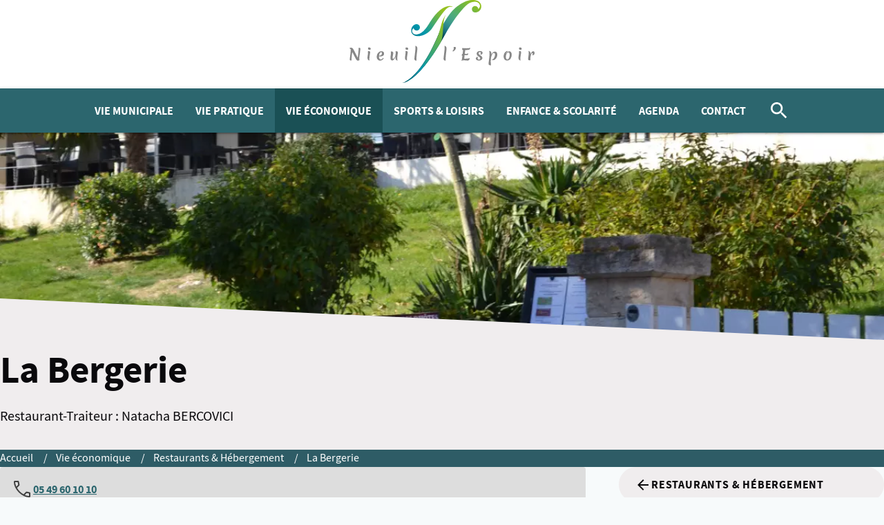

--- FILE ---
content_type: text/html; charset=UTF-8
request_url: https://nieuil-espoir.com/vie-economique/restaurants-hebergement/la-bergerie
body_size: 6358
content:


<!doctype html>
<html lang="fr">
<head>
  <meta charset="UTF-8">
  <meta name="viewport" content="width=device-width, initial-scale=1">
  <title>La Bergerie | Mairie de Nieuil l'Espoir</title>
  <link rel="icon" href="/favicon.svg" type="image/svg+xml">
  <link href="https://nieuil-espoir.com/assets/css/app.css" rel="stylesheet">
  <meta name="description" content="">
  <script defer src="https://nieuil-espoir.com/assets/js/common.js" type="module"></script>    <script defer src="https://analytics.kaliel.fr/script.js" data-website-id="c9eaf88a-f87b-4e5a-bb13-a8d9c52a5d3d"></script>
  
<meta property="og:title" content="La Bergerie"/>
<meta property="og:site_name" content="Mairie de Nieuil l'Espoir">
<meta property="og:url" content="https://nieuil-espoir.com/vie-economique/restaurants-hebergement/la-bergerie">
<meta name="twitter:card" content="summary_large_image">
<meta property="og:language" content="fr">
<meta property="og:description" content=""/>
<meta property="og:image" content="https://nieuil-espoir.com/media/pages/vie-economique/restaurants-hebergement/la-bergerie/d376c44e8c-1664961643/la-bergerie.jpg"/>

</head>

<body>
<header>
  <button id="menu" aria-label="Ouvrir le menu">
    <svg class="icon">
  <use xlink:href="/assets/img/sprite.svg#menu"></use>
</svg>
  </button>
  <a href="https://nieuil-espoir.com" class="logo-link" aria-label="logo">
    <svg xmlns="http://www.w3.org/2000/svg" xmlns:xlink="http://www.w3.org/1999/xlink" viewBox="0 0 283.5 126.7">
	<style type="text/css">
		.st0 {
			fill: url(#SVGID_1_);
		}

		.st1 {
			fill: url(#SVGID_00000010993456304985534760000011328242621636407452_);
		}

		.st2 {
			fill: url(#SVGID_00000090978258064822071060000002872137940270292648_);
		}

		.st3 {
			fill: url(#SVGID_00000060727180424117282280000015761295787730174118_);
		}

		.st4 {
			fill: #878787;
		}
	</style>
	<g>

		<linearGradient id="SVGID_1_" gradientUnits="userSpaceOnUse" x1="140.678" y1="-284.0378" x2="94.3355"
			y2="-329.8351" gradientTransform="matrix(1 0 0 -1 0 -270.7221)">
			<stop offset="0" style="stop-color:#95C11F" />
			<stop offset="0.7" style="stop-color:#0095AD" />
			<stop offset="0.993" style="stop-color:#007384" />
		</linearGradient>
		<path class="st0" d="M126.4,43.5c23-34.8,24.4-33.3,31.9-33.3c0,0-15.1-8.2-35.2,24.1c-3.5,5.7-10,16.9-19.4,18.3
		c-7.7,1.2-9.9-5.8-5.5-9.7c0.5,2.2,2.4,3.8,4.8,3.8c2.7,0,4.9-2.2,4.9-4.9s-2.2-4.8-4.9-4.9c-6-0.1-10,7.5-7.9,12.7
		C99.3,60.1,118.9,54.8,126.4,43.5z" />

		<linearGradient id="SVGID_00000178180347751280844710000011340551840104192958_" gradientUnits="userSpaceOnUse"
			x1="189.9669" y1="-271.0779" x2="136.8092" y2="-344.4081" gradientTransform="matrix(1 0 0 -1 0 -270.7221)">
			<stop offset="0" style="stop-color:#95C11F" />
			<stop offset="0.7" style="stop-color:#0095AD" />
			<stop offset="0.993" style="stop-color:#007384" />
		</linearGradient>
		<path style="fill:url(#SVGID_00000178180347751280844710000011340551840104192958_);" d="M201.6,7.5c-2.2-8.7-15.4-9.5-25.8-4.4
		c-10.6,5.2-24.1,13.8-39.4,49.3c-28.9,68.9-54.9,74.2-54.9,74.2s23.9,0.1,64.2-72.6c12.1-21.9,23.8-37,32.7-45.4
		c4.5-3.9,8.4-6.2,14-6c7,0.2,10,7.2,5,11.2c-0.2-2.5-2.3-4.5-4.9-4.5c-2.7,0-4.9,2.2-4.9,4.9c0,2.7,2.2,4.8,4.9,4.9
		C196.4,19.3,203.5,15,201.6,7.5z" />

		<linearGradient id="SVGID_00000122696892109110087020000016567899586609221051_" gradientUnits="userSpaceOnUse"
			x1="172.8246" y1="-281.574" x2="144.4738" y2="-335.0042" gradientTransform="matrix(1 0 0 -1 0 -270.7221)">
			<stop offset="0.1034" style="stop-color:#FFFFFF;stop-opacity:0" />
			<stop offset="0.1179" style="stop-color:#FBFBFB;stop-opacity:9.405345e-03" />
			<stop offset="0.3357" style="stop-color:#B9B9B9;stop-opacity:0.1509" />
			<stop offset="0.5277" style="stop-color:#7F7F7E;stop-opacity:0.2755" />
			<stop offset="0.6866" style="stop-color:#4F4E4D;stop-opacity:0.3786" />
			<stop offset="0.8065" style="stop-color:#252524;stop-opacity:0.4565" />
			<stop offset="0.8735" style="stop-color:#000000;stop-opacity:0.5" />
		</linearGradient>
		<path style="fill:url(#SVGID_00000122696892109110087020000016567899586609221051_);" d="M201.6,7.5c-2.2-8.7-15.4-9.5-25.8-4.4
		c-10.6,5.2-24.1,13.8-39.4,49.3c-28.9,68.9-54.9,74.2-54.9,74.2s23.9,0.1,64.2-72.6c12.1-21.9,23.8-37,32.7-45.4
		c4.5-3.9,8.4-6.4,14.1-6.2c7,0.2,10,7.5,4.9,11.4c-0.2-2.5-2.3-4.5-4.9-4.5c-2.7,0-4.9,2.2-4.9,4.9c0,2.7,2.2,4.8,4.9,4.9
		C196.4,19.3,203.5,15,201.6,7.5z" />

		<linearGradient id="SVGID_00000047750220456380991390000012781849084096584337_" gradientUnits="userSpaceOnUse"
			x1="146.952" y1="-309.2618" x2="88.3423" y2="-401.4017" gradientTransform="matrix(1 0 0 -1 0 -270.7221)">
			<stop offset="0" style="stop-color:#95C11F" />
			<stop offset="0.7" style="stop-color:#0095AD" />
			<stop offset="0.993" style="stop-color:#007384" />
		</linearGradient>
		<path style="fill:url(#SVGID_00000047750220456380991390000012781849084096584337_);" d="M146.8,24.4c0.6-1.2,1.1-2.2,1.5-2.8
		c-7.3,9.7-7.1,16-11.8,30.9c-28.9,68.9-54.9,74.2-54.9,74.2s21.6,0.1,58.3-62.2C145,55.4,141.8,33.8,146.8,24.4z" />
	</g>
	<g>
		<path class="st4"
			d="M3.9,82.5c-0.2,1.5-0.4,2.9-0.5,4.2c-0.1,1.2-0.2,2.3-0.2,3.2c0,0.9,0,1.7,0.1,2.6c-1.1,0-1.9-0.1-2.3-0.4
		c-0.4-0.3-0.6-0.6-0.6-1.1c0-0.1,0.3-2.3,0.8-6.5s0.8-7.1,0.8-8.8l-0.2-0.3c-0.4-0.6-0.9-1.1-1.6-1.5C0.1,73.7,0,73.6,0,73.6
		c0.8-0.5,1.5-0.7,2.2-0.7c1.4,0,2.5,0.5,3.1,1.4C6,75.2,7.2,77.5,9,81.1c0.2,0.4,0.5,1,0.9,1.8s0.7,1.5,1,2
		c0.6,1.2,1.2,2.3,1.8,3.4c0-0.6,0.3-2.6,0.7-5.8c0.4-3.2,0.6-5.8,0.6-7.6c0-0.5,0-1.2-0.1-1.9c1.1,0,1.9,0.1,2.3,0.4
		c0.4,0.3,0.6,0.6,0.6,1.1c0,0.2-0.3,2.4-0.8,6.7C15.3,85.4,15,88.4,15,90c0,0.6,0,1,0,1.3c0.1,0.1,0.3,0.2,0.6,0.4
		c-1,0.6-1.9,1-2.8,1c-0.8,0-1.6-0.5-2.2-1.4c-0.3-0.4-1.3-2.2-2.9-5.3c-1.6-3.2-2.8-5.3-3.5-6.6C4.3,79.9,4.1,80.9,3.9,82.5z" />
		<path class="st4" d="M27.6,88.3c0-0.7,0.1-1.9,0.4-3.7c0.3-1.8,0.4-3.1,0.4-4.1c0-1,0-1.7-0.1-2.3c0.3,0,0.7-0.1,1-0.1
		c0.9,0,1.6,0.2,1.9,0.5c0.4,0.3,0.5,0.8,0.5,1.6c0,0.2-0.2,1.5-0.6,3.8s-0.6,4.2-0.6,5.7s0.1,2.4,0.3,2.9c-1.2-0.3-2.1-0.8-2.5-1.5
		C27.8,90.5,27.6,89.5,27.6,88.3z M30.9,76.1c-1.7,0-2.5-0.6-2.5-1.7c0-0.4,0.1-1,0.4-1.7c0.5-0.1,0.8-0.1,1.2-0.1
		c1.7,0,2.5,0.6,2.5,1.7c0,0.4-0.1,1-0.4,1.7C31.6,76.1,31.2,76.1,30.9,76.1z" />
		<path class="st4" d="M47.5,86.3c-0.8,0-1.5-0.1-2.3-0.3c0,0.2,0,0.4,0,0.8c0,1.3,0.2,2.3,0.8,3c0.5,0.7,1.1,1,1.8,1s1.3-0.2,2-0.6
		c0.6-0.4,1.2-1,1.6-1.7c0.6,0.1,0.9,0.4,0.9,0.9c-1.4,2.2-3.2,3.2-5.5,3.2c-1.3,0-2.5-0.5-3.5-1.6s-1.5-2.5-1.5-4.3
		c0-1.4,0.3-2.7,0.8-3.9s1.4-2.3,2.5-3.2c1.2-0.9,2.4-1.3,3.8-1.3c1.4,0,2.4,0.3,3.1,1c0.7,0.6,1,1.5,1,2.5c0,1.5-0.5,2.6-1.6,3.4
		C50.3,85.9,49,86.3,47.5,86.3z M48.5,79.8c-0.8,0-1.5,0.5-2.1,1.5c-0.6,1-0.9,2.2-1.1,3.7h0.4c1.4,0,2.4-0.4,3.1-1.1
		c0.7-0.7,1-1.6,1-2.6c0-0.4-0.1-0.8-0.3-1.1C49.2,80,48.9,79.8,48.5,79.8z" />
		<path class="st4" d="M71.6,78.3c0.8,0,1.5,0.2,1.9,0.5s0.7,0.9,0.7,1.7c0,0.3-0.2,1.4-0.5,3.4c-0.3,2-0.5,3.7-0.5,5.1
		s0.2,2.7,0.5,3.8c-1.2-0.4-2-0.9-2.5-1.6c-0.5-0.7-0.7-1.6-0.7-2.6c0-0.4,0.1-1.3,0.3-2.7c-0.5,1.8-1.3,3.4-2.3,4.6
		c-1,1.2-2,1.9-2.9,1.9c-1.8,0-2.8-1.3-2.8-4c0-0.9,0.1-2.1,0.4-3.7c0.3-1.6,0.4-2.8,0.4-3.6s-0.1-1.6-0.3-2.5
		c1.3,0,2.3,0.2,2.9,0.5s0.9,1,0.9,2.1c0,0.6-0.2,1.6-0.5,3.2c-0.3,1.6-0.5,2.8-0.5,3.7c0,1.2,0.3,1.8,1,1.8c0.3,0,0.7-0.2,1.1-0.7
		s0.8-1,1.2-1.8c0.4-0.7,0.7-1.6,1-2.7s0.4-2.2,0.4-3.3s-0.1-2.1-0.1-2.9C71.1,78.3,71.4,78.3,71.6,78.3z" />
		<path class="st4" d="M85.1,88.3c0-0.7,0.1-1.9,0.4-3.7c0.3-1.8,0.4-3.1,0.4-4.1c0-1-0.1-1.7-0.1-2.3c0.3,0,0.7-0.1,1-0.1
		c0.9,0,1.6,0.2,1.9,0.5s0.5,0.8,0.5,1.6c0,0.2-0.2,1.5-0.6,3.8S88,88.2,88,89.7s0.1,2.4,0.3,2.9c-1.2-0.3-2.1-0.8-2.5-1.5
		C85.3,90.5,85.1,89.5,85.1,88.3z M88.3,76.1c-1.7,0-2.5-0.6-2.5-1.7c0-0.4,0.1-1,0.4-1.7c0.4-0.1,0.8-0.1,1.2-0.1
		c1.7,0,2.5,0.6,2.5,1.7c0,0.4-0.1,1-0.4,1.7C89.1,76.1,88.7,76.1,88.3,76.1z" />
		<path class="st4" d="M99.6,90.7c-0.1-0.3-0.1-0.8-0.1-1.4c0-0.6,0.3-3.1,0.8-7.4c0.5-4.3,0.8-7.2,0.8-8.9c0-1.6-0.1-2.7-0.3-3.1
		c1.2,0.3,2,0.8,2.5,1.5s0.7,1.6,0.7,2.8c0,0.7-0.2,3-0.7,6.9s-0.7,7-0.7,9.4c0,0.5,0,1.2,0.1,2.2c-1.5-0.1-2.4-0.4-2.7-1
		C99.8,91.3,99.6,91,99.6,90.7z" />
		<path class="st4" d="M144.3,90.7c0-0.3-0.1-0.8-0.1-1.4c0-0.6,0.3-3.1,0.8-7.4c0.5-4.3,0.8-7.2,0.8-8.9c0-1.6-0.1-2.7-0.3-3.1
		c1.2,0.3,2,0.8,2.5,1.5c0.4,0.7,0.7,1.6,0.7,2.8c0,0.7-0.2,3-0.7,6.9s-0.7,7-0.7,9.4c0,0.5,0,1.2,0.1,2.2c-1.5-0.1-2.4-0.4-2.7-1
		C144.5,91.3,144.4,91,144.3,90.7z" />
		<path class="st4" d="M161.2,71.7c1.2,0,1.8,0.5,1.8,1.5c0,1-0.4,2-1.1,3c-0.8,0.9-1.9,1.8-3.3,2.6l-0.7-1.1
		c1.3-1.1,1.9-2.4,1.9-3.9c0-0.5-0.1-1.1-0.4-1.8C160.1,71.8,160.7,71.7,161.2,71.7z" />
		<path class="st4" d="M180.2,84.2l-2.3,0c-0.7,0-1.2,0-1.6,0c-0.2,2.1-0.4,4-0.4,5.5c3.8,0,6.6-0.3,8.4-0.9
		c-0.1,1.2-0.5,2.1-1.1,2.8c-0.6,0.7-1.3,1-2.2,1c-0.3,0-1-0.1-2.1-0.2c-1.2-0.1-2.4-0.2-3.7-0.2c-1.3,0-2.6,0.1-3.9,0.4
		c0.2-0.8,0.6-1.4,1.1-1.8v-0.1c0-0.9,0.2-2.8,0.7-5.9c-0.4,0.1-0.8,0.3-1,0.4c0-0.3-0.1-0.6-0.1-0.8c0-1.1,0.5-1.8,1.4-2.1
		c0.3-2.1,0.5-4,0.6-5.7c-0.6,0-1-0.2-1.1-0.4c-0.2-0.2-0.2-0.7-0.2-1.4c0-0.7,0.1-1.2,0.2-1.4c1.8,0.2,3.8,0.4,6,0.4
		c2.2,0,4.3-0.2,6.3-0.6c-0.2,1.7-1.2,2.7-3.1,3c-1.1,0.2-2.7,0.3-4.8,0.4c0,0.2-0.2,2-0.7,5.6c1,0,1.6,0.1,2,0.1
		c1.5,0,2.6-0.3,3.2-0.8c0,0.3,0.1,0.6,0.1,0.7C181.8,83.4,181.2,84.2,180.2,84.2z" />
		<path class="st4" d="M199.5,79.7c-0.5,0-0.9,0.2-1.2,0.4c-0.4,0.3-0.5,0.7-0.5,1.3c0,0.6,0.2,1.1,0.6,1.5s0.8,0.9,1.4,1.3
		c0.6,0.4,1.1,0.7,1.6,1.1c0.6,0.4,1,0.8,1.5,1.4c0.4,0.6,0.6,1.2,0.7,1.8c0,1.2-0.5,2.1-1.5,2.9c-1,0.8-2.2,1.2-3.7,1.2
		c-1.5,0-2.6-0.3-3.5-0.9c-0.8-0.6-1.3-1.3-1.3-2.1c0-0.8,0.2-1.4,0.7-1.9c0.5-0.5,1.1-0.7,1.8-0.7c0.4,0,0.7,0.1,1,0.2
		c-0.5,0.6-0.8,1.1-0.8,1.7s0.2,1.1,0.5,1.5s0.8,0.6,1.4,0.6c0.6,0,1.1-0.2,1.5-0.4c0.4-0.3,0.6-0.7,0.6-1.2s-0.1-0.9-0.4-1.3
		c-0.3-0.4-0.6-0.7-1-1s-0.9-0.6-1.3-0.9c-0.5-0.3-0.9-0.7-1.3-1.1s-0.8-0.8-1-1.4c-0.3-0.6-0.4-1.2-0.4-1.8c0-1.1,0.5-2.1,1.4-2.8
		s2.1-1.1,3.5-1.1s2.4,0.3,3.1,0.8c0.6,0.6,1,1.2,1,1.9s-0.2,1.3-0.7,1.9c-0.5,0.5-1.1,0.8-1.8,0.8c-0.4,0-0.8-0.1-1.2-0.2
		c0.4-0.3,0.6-0.7,0.8-1.1c0.2-0.4,0.3-0.8,0.3-1.2s-0.2-0.7-0.5-1C200.3,79.9,199.9,79.7,199.5,79.7z" />
		<path class="st4" d="M219.9,80c1-0.8,2-1.2,3-1.2c1,0,1.8,0.4,2.5,1.2s1,1.9,1,3.4c0,2.4-0.7,4.4-2,6.1c-1.3,1.7-2.9,2.5-4.7,2.5
		c-0.7,0-1.3-0.1-2-0.4c1.6-0.4,2.8-1.4,3.8-3.1s1.4-3.3,1.4-5c0-0.8-0.1-1.4-0.4-1.9c-0.3-0.5-0.7-0.7-1.2-0.7
		c-1,0-1.9,0.6-2.6,1.8s-1.3,2.8-1.7,4.9c-0.4,2.1-0.6,4.2-0.6,6.5s0.2,4.2,0.5,5.8c-1.3-0.1-2.3-0.3-2.9-0.6s-0.9-1.1-0.9-2.1
		c0-0.4,0.2-2.4,0.7-6.1c0.5-3.7,0.7-6.5,0.7-8.5c0-2-0.1-3.7-0.4-5c1.3,0.3,2.2,0.9,2.7,1.8c0.5,0.9,0.7,2.1,0.7,3.8
		C218,81.9,218.9,80.8,219.9,80z" />
		<path class="st4" d="M245,78.4c1,0,1.8,0.5,2.5,1.4s1,2.2,1,3.8c0,1.8-0.4,3.4-1.1,4.9c-0.8,1.7-1.9,2.8-3.4,3.5
		c-0.8,0.4-1.8,0.5-2.7,0.5c-1.4,0-2.6-0.5-3.6-1.6c-1-1.1-1.5-2.6-1.5-4.7s0.5-3.8,1.5-5.4s2.3-2.5,4-2.9c0.2,0,0.3,0.1,0.5,0.2
		c0.1,0.1,0.2,0.2,0.2,0.3c-1.6,1.1-2.6,2.7-2.9,4.7c0.3-0.9,0.8-1.7,1.2-2.3c0.5-0.7,1-1.2,1.5-1.5C243,78.7,244,78.4,245,78.4z
		 M243.5,80.1c-1,0-2,0.7-2.8,2.1c-0.8,1.4-1.2,2.8-1.2,4.2c0,2.9,0.8,4.4,2.3,4.4c1.1,0,2-0.7,2.6-2.1c0.7-1.4,1-3,1-4.7
		C245.4,81.4,244.7,80.1,243.5,80.1z" />
		<path class="st4" d="M258.9,88.3c0-0.7,0.1-1.9,0.4-3.7c0.3-1.8,0.4-3.1,0.4-4.1c0-1,0-1.7-0.1-2.3c0.4,0,0.7-0.1,1-0.1
		c0.9,0,1.6,0.2,1.9,0.5s0.5,0.8,0.5,1.6c0,0.2-0.2,1.5-0.6,3.8c-0.4,2.3-0.6,4.2-0.6,5.7s0.1,2.4,0.3,2.9c-1.2-0.3-2.1-0.8-2.5-1.5
		C259.2,90.5,258.9,89.5,258.9,88.3z M262.2,76.1c-1.6,0-2.5-0.6-2.5-1.7c0-0.4,0.1-1,0.4-1.7c0.5-0.1,0.8-0.1,1.2-0.1
		c1.6,0,2.5,0.6,2.5,1.7c0,0.4-0.1,1-0.4,1.7C262.9,76.1,262.5,76.1,262.2,76.1z" />
		<path class="st4" d="M279.1,79.8c0.8-1,1.6-1.5,2.3-1.5s1.2,0.3,1.6,0.8c0.4,0.5,0.5,1.2,0.5,2c0,0.8-0.2,1.6-0.7,2.3
		c-0.5,0.7-1.2,1-2,1c-0.2,0-0.5-0.1-0.8-0.2c0.5-0.6,0.8-1.4,0.8-2.3c0-0.5-0.2-0.8-0.6-0.8c-0.3,0-0.6,0.2-1,0.6
		c-0.4,0.4-0.7,1-1,1.8s-0.6,1.7-0.8,2.9s-0.3,2.4-0.3,3.7c0,0.2,0,0.8,0.1,2c-0.5,0-0.8,0.1-1,0.1c-0.9,0-1.6-0.2-2-0.5
		s-0.6-0.8-0.6-1.6c0-0.3,0.2-1.6,0.5-3.7s0.5-3.9,0.5-5.1s-0.1-2.4-0.4-3.5c1.2,0.4,2,0.9,2.5,1.6c0.5,0.7,0.7,1.5,0.7,2.4
		c0,0.9-0.1,1.8-0.2,2.6C277.6,82.3,278.3,80.8,279.1,79.8z" />
	</g>
</svg>  </a>
  <button class="openSearch" class="openSearch" aria-label="Rechercher">
    <svg class="icon"><use xlink:href="/assets/img/sprite.svg#search"></use></svg>  </button>
</header>
<nav id="nav">
  <a href="https://nieuil-espoir.com" class="nav-logo" aria-label="Logo de Nieuil l'Espoir">
    <svg xmlns="http://www.w3.org/2000/svg" xmlns:xlink="http://www.w3.org/1999/xlink" viewBox="0 0 283.5 126.7">
	<style type="text/css">
		.st0 {
			fill: url(#SVGID_1_);
		}

		.st1 {
			fill: url(#SVGID_00000010993456304985534760000011328242621636407452_);
		}

		.st2 {
			fill: url(#SVGID_00000090978258064822071060000002872137940270292648_);
		}

		.st3 {
			fill: url(#SVGID_00000060727180424117282280000015761295787730174118_);
		}

		.st4 {
			fill: #878787;
		}
	</style>
	<g>

		<linearGradient id="SVGID_1_" gradientUnits="userSpaceOnUse" x1="140.678" y1="-284.0378" x2="94.3355"
			y2="-329.8351" gradientTransform="matrix(1 0 0 -1 0 -270.7221)">
			<stop offset="0" style="stop-color:#95C11F" />
			<stop offset="0.7" style="stop-color:#0095AD" />
			<stop offset="0.993" style="stop-color:#007384" />
		</linearGradient>
		<path class="st0" d="M126.4,43.5c23-34.8,24.4-33.3,31.9-33.3c0,0-15.1-8.2-35.2,24.1c-3.5,5.7-10,16.9-19.4,18.3
		c-7.7,1.2-9.9-5.8-5.5-9.7c0.5,2.2,2.4,3.8,4.8,3.8c2.7,0,4.9-2.2,4.9-4.9s-2.2-4.8-4.9-4.9c-6-0.1-10,7.5-7.9,12.7
		C99.3,60.1,118.9,54.8,126.4,43.5z" />

		<linearGradient id="SVGID_00000178180347751280844710000011340551840104192958_" gradientUnits="userSpaceOnUse"
			x1="189.9669" y1="-271.0779" x2="136.8092" y2="-344.4081" gradientTransform="matrix(1 0 0 -1 0 -270.7221)">
			<stop offset="0" style="stop-color:#95C11F" />
			<stop offset="0.7" style="stop-color:#0095AD" />
			<stop offset="0.993" style="stop-color:#007384" />
		</linearGradient>
		<path style="fill:url(#SVGID_00000178180347751280844710000011340551840104192958_);" d="M201.6,7.5c-2.2-8.7-15.4-9.5-25.8-4.4
		c-10.6,5.2-24.1,13.8-39.4,49.3c-28.9,68.9-54.9,74.2-54.9,74.2s23.9,0.1,64.2-72.6c12.1-21.9,23.8-37,32.7-45.4
		c4.5-3.9,8.4-6.2,14-6c7,0.2,10,7.2,5,11.2c-0.2-2.5-2.3-4.5-4.9-4.5c-2.7,0-4.9,2.2-4.9,4.9c0,2.7,2.2,4.8,4.9,4.9
		C196.4,19.3,203.5,15,201.6,7.5z" />

		<linearGradient id="SVGID_00000122696892109110087020000016567899586609221051_" gradientUnits="userSpaceOnUse"
			x1="172.8246" y1="-281.574" x2="144.4738" y2="-335.0042" gradientTransform="matrix(1 0 0 -1 0 -270.7221)">
			<stop offset="0.1034" style="stop-color:#FFFFFF;stop-opacity:0" />
			<stop offset="0.1179" style="stop-color:#FBFBFB;stop-opacity:9.405345e-03" />
			<stop offset="0.3357" style="stop-color:#B9B9B9;stop-opacity:0.1509" />
			<stop offset="0.5277" style="stop-color:#7F7F7E;stop-opacity:0.2755" />
			<stop offset="0.6866" style="stop-color:#4F4E4D;stop-opacity:0.3786" />
			<stop offset="0.8065" style="stop-color:#252524;stop-opacity:0.4565" />
			<stop offset="0.8735" style="stop-color:#000000;stop-opacity:0.5" />
		</linearGradient>
		<path style="fill:url(#SVGID_00000122696892109110087020000016567899586609221051_);" d="M201.6,7.5c-2.2-8.7-15.4-9.5-25.8-4.4
		c-10.6,5.2-24.1,13.8-39.4,49.3c-28.9,68.9-54.9,74.2-54.9,74.2s23.9,0.1,64.2-72.6c12.1-21.9,23.8-37,32.7-45.4
		c4.5-3.9,8.4-6.4,14.1-6.2c7,0.2,10,7.5,4.9,11.4c-0.2-2.5-2.3-4.5-4.9-4.5c-2.7,0-4.9,2.2-4.9,4.9c0,2.7,2.2,4.8,4.9,4.9
		C196.4,19.3,203.5,15,201.6,7.5z" />

		<linearGradient id="SVGID_00000047750220456380991390000012781849084096584337_" gradientUnits="userSpaceOnUse"
			x1="146.952" y1="-309.2618" x2="88.3423" y2="-401.4017" gradientTransform="matrix(1 0 0 -1 0 -270.7221)">
			<stop offset="0" style="stop-color:#95C11F" />
			<stop offset="0.7" style="stop-color:#0095AD" />
			<stop offset="0.993" style="stop-color:#007384" />
		</linearGradient>
		<path style="fill:url(#SVGID_00000047750220456380991390000012781849084096584337_);" d="M146.8,24.4c0.6-1.2,1.1-2.2,1.5-2.8
		c-7.3,9.7-7.1,16-11.8,30.9c-28.9,68.9-54.9,74.2-54.9,74.2s21.6,0.1,58.3-62.2C145,55.4,141.8,33.8,146.8,24.4z" />
	</g>
	<g>
		<path class="st4"
			d="M3.9,82.5c-0.2,1.5-0.4,2.9-0.5,4.2c-0.1,1.2-0.2,2.3-0.2,3.2c0,0.9,0,1.7,0.1,2.6c-1.1,0-1.9-0.1-2.3-0.4
		c-0.4-0.3-0.6-0.6-0.6-1.1c0-0.1,0.3-2.3,0.8-6.5s0.8-7.1,0.8-8.8l-0.2-0.3c-0.4-0.6-0.9-1.1-1.6-1.5C0.1,73.7,0,73.6,0,73.6
		c0.8-0.5,1.5-0.7,2.2-0.7c1.4,0,2.5,0.5,3.1,1.4C6,75.2,7.2,77.5,9,81.1c0.2,0.4,0.5,1,0.9,1.8s0.7,1.5,1,2
		c0.6,1.2,1.2,2.3,1.8,3.4c0-0.6,0.3-2.6,0.7-5.8c0.4-3.2,0.6-5.8,0.6-7.6c0-0.5,0-1.2-0.1-1.9c1.1,0,1.9,0.1,2.3,0.4
		c0.4,0.3,0.6,0.6,0.6,1.1c0,0.2-0.3,2.4-0.8,6.7C15.3,85.4,15,88.4,15,90c0,0.6,0,1,0,1.3c0.1,0.1,0.3,0.2,0.6,0.4
		c-1,0.6-1.9,1-2.8,1c-0.8,0-1.6-0.5-2.2-1.4c-0.3-0.4-1.3-2.2-2.9-5.3c-1.6-3.2-2.8-5.3-3.5-6.6C4.3,79.9,4.1,80.9,3.9,82.5z" />
		<path class="st4" d="M27.6,88.3c0-0.7,0.1-1.9,0.4-3.7c0.3-1.8,0.4-3.1,0.4-4.1c0-1,0-1.7-0.1-2.3c0.3,0,0.7-0.1,1-0.1
		c0.9,0,1.6,0.2,1.9,0.5c0.4,0.3,0.5,0.8,0.5,1.6c0,0.2-0.2,1.5-0.6,3.8s-0.6,4.2-0.6,5.7s0.1,2.4,0.3,2.9c-1.2-0.3-2.1-0.8-2.5-1.5
		C27.8,90.5,27.6,89.5,27.6,88.3z M30.9,76.1c-1.7,0-2.5-0.6-2.5-1.7c0-0.4,0.1-1,0.4-1.7c0.5-0.1,0.8-0.1,1.2-0.1
		c1.7,0,2.5,0.6,2.5,1.7c0,0.4-0.1,1-0.4,1.7C31.6,76.1,31.2,76.1,30.9,76.1z" />
		<path class="st4" d="M47.5,86.3c-0.8,0-1.5-0.1-2.3-0.3c0,0.2,0,0.4,0,0.8c0,1.3,0.2,2.3,0.8,3c0.5,0.7,1.1,1,1.8,1s1.3-0.2,2-0.6
		c0.6-0.4,1.2-1,1.6-1.7c0.6,0.1,0.9,0.4,0.9,0.9c-1.4,2.2-3.2,3.2-5.5,3.2c-1.3,0-2.5-0.5-3.5-1.6s-1.5-2.5-1.5-4.3
		c0-1.4,0.3-2.7,0.8-3.9s1.4-2.3,2.5-3.2c1.2-0.9,2.4-1.3,3.8-1.3c1.4,0,2.4,0.3,3.1,1c0.7,0.6,1,1.5,1,2.5c0,1.5-0.5,2.6-1.6,3.4
		C50.3,85.9,49,86.3,47.5,86.3z M48.5,79.8c-0.8,0-1.5,0.5-2.1,1.5c-0.6,1-0.9,2.2-1.1,3.7h0.4c1.4,0,2.4-0.4,3.1-1.1
		c0.7-0.7,1-1.6,1-2.6c0-0.4-0.1-0.8-0.3-1.1C49.2,80,48.9,79.8,48.5,79.8z" />
		<path class="st4" d="M71.6,78.3c0.8,0,1.5,0.2,1.9,0.5s0.7,0.9,0.7,1.7c0,0.3-0.2,1.4-0.5,3.4c-0.3,2-0.5,3.7-0.5,5.1
		s0.2,2.7,0.5,3.8c-1.2-0.4-2-0.9-2.5-1.6c-0.5-0.7-0.7-1.6-0.7-2.6c0-0.4,0.1-1.3,0.3-2.7c-0.5,1.8-1.3,3.4-2.3,4.6
		c-1,1.2-2,1.9-2.9,1.9c-1.8,0-2.8-1.3-2.8-4c0-0.9,0.1-2.1,0.4-3.7c0.3-1.6,0.4-2.8,0.4-3.6s-0.1-1.6-0.3-2.5
		c1.3,0,2.3,0.2,2.9,0.5s0.9,1,0.9,2.1c0,0.6-0.2,1.6-0.5,3.2c-0.3,1.6-0.5,2.8-0.5,3.7c0,1.2,0.3,1.8,1,1.8c0.3,0,0.7-0.2,1.1-0.7
		s0.8-1,1.2-1.8c0.4-0.7,0.7-1.6,1-2.7s0.4-2.2,0.4-3.3s-0.1-2.1-0.1-2.9C71.1,78.3,71.4,78.3,71.6,78.3z" />
		<path class="st4" d="M85.1,88.3c0-0.7,0.1-1.9,0.4-3.7c0.3-1.8,0.4-3.1,0.4-4.1c0-1-0.1-1.7-0.1-2.3c0.3,0,0.7-0.1,1-0.1
		c0.9,0,1.6,0.2,1.9,0.5s0.5,0.8,0.5,1.6c0,0.2-0.2,1.5-0.6,3.8S88,88.2,88,89.7s0.1,2.4,0.3,2.9c-1.2-0.3-2.1-0.8-2.5-1.5
		C85.3,90.5,85.1,89.5,85.1,88.3z M88.3,76.1c-1.7,0-2.5-0.6-2.5-1.7c0-0.4,0.1-1,0.4-1.7c0.4-0.1,0.8-0.1,1.2-0.1
		c1.7,0,2.5,0.6,2.5,1.7c0,0.4-0.1,1-0.4,1.7C89.1,76.1,88.7,76.1,88.3,76.1z" />
		<path class="st4" d="M99.6,90.7c-0.1-0.3-0.1-0.8-0.1-1.4c0-0.6,0.3-3.1,0.8-7.4c0.5-4.3,0.8-7.2,0.8-8.9c0-1.6-0.1-2.7-0.3-3.1
		c1.2,0.3,2,0.8,2.5,1.5s0.7,1.6,0.7,2.8c0,0.7-0.2,3-0.7,6.9s-0.7,7-0.7,9.4c0,0.5,0,1.2,0.1,2.2c-1.5-0.1-2.4-0.4-2.7-1
		C99.8,91.3,99.6,91,99.6,90.7z" />
		<path class="st4" d="M144.3,90.7c0-0.3-0.1-0.8-0.1-1.4c0-0.6,0.3-3.1,0.8-7.4c0.5-4.3,0.8-7.2,0.8-8.9c0-1.6-0.1-2.7-0.3-3.1
		c1.2,0.3,2,0.8,2.5,1.5c0.4,0.7,0.7,1.6,0.7,2.8c0,0.7-0.2,3-0.7,6.9s-0.7,7-0.7,9.4c0,0.5,0,1.2,0.1,2.2c-1.5-0.1-2.4-0.4-2.7-1
		C144.5,91.3,144.4,91,144.3,90.7z" />
		<path class="st4" d="M161.2,71.7c1.2,0,1.8,0.5,1.8,1.5c0,1-0.4,2-1.1,3c-0.8,0.9-1.9,1.8-3.3,2.6l-0.7-1.1
		c1.3-1.1,1.9-2.4,1.9-3.9c0-0.5-0.1-1.1-0.4-1.8C160.1,71.8,160.7,71.7,161.2,71.7z" />
		<path class="st4" d="M180.2,84.2l-2.3,0c-0.7,0-1.2,0-1.6,0c-0.2,2.1-0.4,4-0.4,5.5c3.8,0,6.6-0.3,8.4-0.9
		c-0.1,1.2-0.5,2.1-1.1,2.8c-0.6,0.7-1.3,1-2.2,1c-0.3,0-1-0.1-2.1-0.2c-1.2-0.1-2.4-0.2-3.7-0.2c-1.3,0-2.6,0.1-3.9,0.4
		c0.2-0.8,0.6-1.4,1.1-1.8v-0.1c0-0.9,0.2-2.8,0.7-5.9c-0.4,0.1-0.8,0.3-1,0.4c0-0.3-0.1-0.6-0.1-0.8c0-1.1,0.5-1.8,1.4-2.1
		c0.3-2.1,0.5-4,0.6-5.7c-0.6,0-1-0.2-1.1-0.4c-0.2-0.2-0.2-0.7-0.2-1.4c0-0.7,0.1-1.2,0.2-1.4c1.8,0.2,3.8,0.4,6,0.4
		c2.2,0,4.3-0.2,6.3-0.6c-0.2,1.7-1.2,2.7-3.1,3c-1.1,0.2-2.7,0.3-4.8,0.4c0,0.2-0.2,2-0.7,5.6c1,0,1.6,0.1,2,0.1
		c1.5,0,2.6-0.3,3.2-0.8c0,0.3,0.1,0.6,0.1,0.7C181.8,83.4,181.2,84.2,180.2,84.2z" />
		<path class="st4" d="M199.5,79.7c-0.5,0-0.9,0.2-1.2,0.4c-0.4,0.3-0.5,0.7-0.5,1.3c0,0.6,0.2,1.1,0.6,1.5s0.8,0.9,1.4,1.3
		c0.6,0.4,1.1,0.7,1.6,1.1c0.6,0.4,1,0.8,1.5,1.4c0.4,0.6,0.6,1.2,0.7,1.8c0,1.2-0.5,2.1-1.5,2.9c-1,0.8-2.2,1.2-3.7,1.2
		c-1.5,0-2.6-0.3-3.5-0.9c-0.8-0.6-1.3-1.3-1.3-2.1c0-0.8,0.2-1.4,0.7-1.9c0.5-0.5,1.1-0.7,1.8-0.7c0.4,0,0.7,0.1,1,0.2
		c-0.5,0.6-0.8,1.1-0.8,1.7s0.2,1.1,0.5,1.5s0.8,0.6,1.4,0.6c0.6,0,1.1-0.2,1.5-0.4c0.4-0.3,0.6-0.7,0.6-1.2s-0.1-0.9-0.4-1.3
		c-0.3-0.4-0.6-0.7-1-1s-0.9-0.6-1.3-0.9c-0.5-0.3-0.9-0.7-1.3-1.1s-0.8-0.8-1-1.4c-0.3-0.6-0.4-1.2-0.4-1.8c0-1.1,0.5-2.1,1.4-2.8
		s2.1-1.1,3.5-1.1s2.4,0.3,3.1,0.8c0.6,0.6,1,1.2,1,1.9s-0.2,1.3-0.7,1.9c-0.5,0.5-1.1,0.8-1.8,0.8c-0.4,0-0.8-0.1-1.2-0.2
		c0.4-0.3,0.6-0.7,0.8-1.1c0.2-0.4,0.3-0.8,0.3-1.2s-0.2-0.7-0.5-1C200.3,79.9,199.9,79.7,199.5,79.7z" />
		<path class="st4" d="M219.9,80c1-0.8,2-1.2,3-1.2c1,0,1.8,0.4,2.5,1.2s1,1.9,1,3.4c0,2.4-0.7,4.4-2,6.1c-1.3,1.7-2.9,2.5-4.7,2.5
		c-0.7,0-1.3-0.1-2-0.4c1.6-0.4,2.8-1.4,3.8-3.1s1.4-3.3,1.4-5c0-0.8-0.1-1.4-0.4-1.9c-0.3-0.5-0.7-0.7-1.2-0.7
		c-1,0-1.9,0.6-2.6,1.8s-1.3,2.8-1.7,4.9c-0.4,2.1-0.6,4.2-0.6,6.5s0.2,4.2,0.5,5.8c-1.3-0.1-2.3-0.3-2.9-0.6s-0.9-1.1-0.9-2.1
		c0-0.4,0.2-2.4,0.7-6.1c0.5-3.7,0.7-6.5,0.7-8.5c0-2-0.1-3.7-0.4-5c1.3,0.3,2.2,0.9,2.7,1.8c0.5,0.9,0.7,2.1,0.7,3.8
		C218,81.9,218.9,80.8,219.9,80z" />
		<path class="st4" d="M245,78.4c1,0,1.8,0.5,2.5,1.4s1,2.2,1,3.8c0,1.8-0.4,3.4-1.1,4.9c-0.8,1.7-1.9,2.8-3.4,3.5
		c-0.8,0.4-1.8,0.5-2.7,0.5c-1.4,0-2.6-0.5-3.6-1.6c-1-1.1-1.5-2.6-1.5-4.7s0.5-3.8,1.5-5.4s2.3-2.5,4-2.9c0.2,0,0.3,0.1,0.5,0.2
		c0.1,0.1,0.2,0.2,0.2,0.3c-1.6,1.1-2.6,2.7-2.9,4.7c0.3-0.9,0.8-1.7,1.2-2.3c0.5-0.7,1-1.2,1.5-1.5C243,78.7,244,78.4,245,78.4z
		 M243.5,80.1c-1,0-2,0.7-2.8,2.1c-0.8,1.4-1.2,2.8-1.2,4.2c0,2.9,0.8,4.4,2.3,4.4c1.1,0,2-0.7,2.6-2.1c0.7-1.4,1-3,1-4.7
		C245.4,81.4,244.7,80.1,243.5,80.1z" />
		<path class="st4" d="M258.9,88.3c0-0.7,0.1-1.9,0.4-3.7c0.3-1.8,0.4-3.1,0.4-4.1c0-1,0-1.7-0.1-2.3c0.4,0,0.7-0.1,1-0.1
		c0.9,0,1.6,0.2,1.9,0.5s0.5,0.8,0.5,1.6c0,0.2-0.2,1.5-0.6,3.8c-0.4,2.3-0.6,4.2-0.6,5.7s0.1,2.4,0.3,2.9c-1.2-0.3-2.1-0.8-2.5-1.5
		C259.2,90.5,258.9,89.5,258.9,88.3z M262.2,76.1c-1.6,0-2.5-0.6-2.5-1.7c0-0.4,0.1-1,0.4-1.7c0.5-0.1,0.8-0.1,1.2-0.1
		c1.6,0,2.5,0.6,2.5,1.7c0,0.4-0.1,1-0.4,1.7C262.9,76.1,262.5,76.1,262.2,76.1z" />
		<path class="st4" d="M279.1,79.8c0.8-1,1.6-1.5,2.3-1.5s1.2,0.3,1.6,0.8c0.4,0.5,0.5,1.2,0.5,2c0,0.8-0.2,1.6-0.7,2.3
		c-0.5,0.7-1.2,1-2,1c-0.2,0-0.5-0.1-0.8-0.2c0.5-0.6,0.8-1.4,0.8-2.3c0-0.5-0.2-0.8-0.6-0.8c-0.3,0-0.6,0.2-1,0.6
		c-0.4,0.4-0.7,1-1,1.8s-0.6,1.7-0.8,2.9s-0.3,2.4-0.3,3.7c0,0.2,0,0.8,0.1,2c-0.5,0-0.8,0.1-1,0.1c-0.9,0-1.6-0.2-2-0.5
		s-0.6-0.8-0.6-1.6c0-0.3,0.2-1.6,0.5-3.7s0.5-3.9,0.5-5.1s-0.1-2.4-0.4-3.5c1.2,0.4,2,0.9,2.5,1.6c0.5,0.7,0.7,1.5,0.7,2.4
		c0,0.9-0.1,1.8-0.2,2.6C277.6,82.3,278.3,80.8,279.1,79.8z" />
	</g>
</svg>  </a>

      
              <a href="https://nieuil-espoir.com/vie-municipale" class="p2">
          Vie municipale        </a>
          
              <a href="https://nieuil-espoir.com/vie-pratique" class="p2">
          Vie pratique        </a>
          
              <a href="https://nieuil-espoir.com/vie-economique" class="p2 active">
          Vie économique        </a>
          
              <a href="https://nieuil-espoir.com/sports-loisirs" class="p2">
          Sports & Loisirs        </a>
          
              <a href="https://nieuil-espoir.com/enfance-jeunesse" class="p2">
          Enfance & Scolarité        </a>
          
              <a href="https://nieuil-espoir.com/agenda" class="p2">
          Agenda        </a>
          
              <a href="https://nieuil-espoir.com/contact" class="p2">
          Contact        </a>
              <button class="p2 openSearch" aria-label="Rechercher">
      <svg class="icon"><use xlink:href="/assets/img/sprite.svg#search"></use></svg>    </button>
  </nav>
  <figure class="title-image">
    <img src="https://nieuil-espoir.com/media/pages/vie-economique/restaurants-hebergement/la-bergerie/d376c44e8c-1664961643/la-bergerie-1200x300-crop-q70.webp" alt="">
  </figure>

<div class="container bg-white pt1 pb4">
  <h1>La Bergerie</h1>
      <div class="headline mt2">
      Restaurant-Traiteur : Natacha BERCOVICI    </div>
  </div>

<ol class="breadcrumbs container">
      <li>
      <a href="https://nieuil-espoir.com">
        Accueil      </a>
    </li>
      <li>
      <a href="https://nieuil-espoir.com/vie-economique">
        Vie &eacute;conomique      </a>
    </li>
      <li>
      <a href="https://nieuil-espoir.com/vie-economique/restaurants-hebergement">
        Restaurants &amp; H&eacute;bergement      </a>
    </li>
      <li>
      <a href="https://nieuil-espoir.com/vie-economique/restaurants-hebergement/la-bergerie">
        La Bergerie      </a>
    </li>
  </ol>


  <main>
    <div class="container grid py6">
      <div class="content">
        <div class="vstack g1">
                      <div class="hstack aic annuaire-meta p2">
              <svg class="icon"><use xlink:href="/assets/img/sprite.svg#phone"></use></svg>              <a href="tel:05 49 60 10 10">05 49 60 10 10</a>
            </div>
          
                      <div class="hstack aic annuaire-meta p2">
              <svg class="icon"><use xlink:href="/assets/img/sprite.svg#mail"></use></svg>              <a href="mailto:restaurant@labergerie86340.fr">
                restaurant@labergerie86340.fr              </a>
            </div>
          
          
                      <div class="hstack aic annuaire-meta p2">
              <svg class="icon"><use xlink:href="/assets/img/sprite.svg#place"></use></svg>              1 rue du Rocher 86340 NIEUIL L'ESPOIR            </div>
          
        </div>
              </div>
      <aside class="vstack">

      <a href="https://nieuil-espoir.com/vie-economique/restaurants-hebergement" class="btn btn-white uc">
      <svg class="icon"><use xlink:href="/assets/img/sprite.svg#back"></use></svg>      Restaurants & Hébergement    </a>
  

  
      <nav class="vstack g1">
              <a href="https://nieuil-espoir.com/vie-economique/restaurants-hebergement/le-troquet" class="btn btn-primary uc flex nw">
          Le Troquet          <svg class="icon"><use xlink:href="/assets/img/sprite.svg#reshare"></use></svg>        </a>
              <a href="https://nieuil-espoir.com/vie-economique/restaurants-hebergement/la-pizzouille" class="btn btn-primary uc flex nw">
          La Pizzouille          <svg class="icon"><use xlink:href="/assets/img/sprite.svg#reshare"></use></svg>        </a>
              <a href="https://nieuil-espoir.com/vie-economique/restaurants-hebergement/damien-campos" class="btn btn-primary uc flex nw">
          Damien Campos          <svg class="icon"><use xlink:href="/assets/img/sprite.svg#reshare"></use></svg>        </a>
              <a href="https://nieuil-espoir.com/vie-economique/restaurants-hebergement/chambre-d-hotes-daniele-dupuis" class="btn btn-primary uc flex nw">
          Chambres d'hôtes Danièle Dupuis          <svg class="icon"><use xlink:href="/assets/img/sprite.svg#reshare"></use></svg>        </a>
          </nav>
  

  <div>
      <h4 class="mb2">
      Accès rapide    </h4>
  
  <div class="quicklinks">
          <a href="https://nieuil-espoir.com/services-publics" class="quicklink p1">
                  <svg class="icon"><use xlink:href="/assets/img/sprite.svg#pen"></use></svg>                <span>Services publics</span>
      </a>
          <a href="https://nieuil-espoir.com/vie-municipale/conseil-municipal" class="quicklink p1">
                  <svg class="icon"><use xlink:href="/assets/img/sprite.svg#annuaire"></use></svg>                <span>Conseil Municipal</span>
      </a>
          <a href="https://nieuil-espoir.com/sports-loisirs/associations-sportives" class="quicklink p1">
                  <svg class="icon"><use xlink:href="/assets/img/sprite.svg#sport"></use></svg>                <span>Sports</span>
      </a>
          <a href="https://nieuil-espoir.com/agenda" class="quicklink p1">
                  <svg class="icon"><use xlink:href="/assets/img/sprite.svg#calendar"></use></svg>                <span>Agenda</span>
      </a>
          <a href="https://nieuil-espoir.com/vie-economique/restaurants-hebergement" class="quicklink p1">
                  <svg class="icon"><use xlink:href="/assets/img/sprite.svg#room-service"></use></svg>                <span>Hôtels & Restaurants</span>
      </a>
          <a href="https://nieuil-espoir.com/vie-economique/commercants" class="quicklink p1">
                  <svg class="icon"><use xlink:href="/assets/img/sprite.svg#commerce"></use></svg>                <span>Commerces</span>
      </a>
      </div>
</div>
</aside>
    </div>

  </main>
<footer>
  <div class="container pt4 pb8 bg-dark-green footer-mairie">

    <div>
      <h4 class="mb2">Mairie de Nieuil l'Espoir</h4>
      <p>Mairie de Nieuil l'Espoir<br />
Place de l'Eglise<br />
86340 Nieuil l'Espoir</p>              <div class="mt2">
          <a href="https://www.facebook.com/nieuillespoir" rel="noopener" target="_blank"
             aria-label="Visiter la page Facebook de Nieuil l'Espoir">
            <svg class="icon">
  <use xlink:href="/assets/img/sprite.svg#facebook"></use>
</svg>
          </a>
        </div>
          </div>
    <div>
      <h4 class="mb2">Horaires d'ouverture</h4>
      <p>Lundi au vendredi : 9h - 12h et 14h-18h</p>    </div>
    <div>
      <a href="https://nieuil-espoir.com" class="footer-logo p2" aria-label="Retouner à la page d'accueil du site">
        <svg xmlns="http://www.w3.org/2000/svg" xmlns:xlink="http://www.w3.org/1999/xlink" viewBox="0 0 283.5 126.7">
  <title>Logo de Nieuil l'Espoir</title>
  <style type="text/css">
    .st0 {
      fill: url(#SVGID_1_);
    }

    .st1 {
      fill: url(#SVGID_00000010993456304985534760000011328242621636407452_);
    }

    .st2 {
      fill: url(#SVGID_00000090978258064822071060000002872137940270292648_);
    }

    .st3 {
      fill: url(#SVGID_00000060727180424117282280000015761295787730174118_);
    }

    .st4 {
      fill: #878787;
    }
  </style>
  <g>

    <linearGradient id="SVGID_1_" gradientUnits="userSpaceOnUse" x1="140.678" y1="-284.0378" x2="94.3355"
                    y2="-329.8351" gradientTransform="matrix(1 0 0 -1 0 -270.7221)">
      <stop offset="0" style="stop-color:#95C11F"/>
      <stop offset="0.7" style="stop-color:#0095AD"/>
      <stop offset="0.993" style="stop-color:#007384"/>
    </linearGradient>
    <path class="st0" d="M126.4,43.5c23-34.8,24.4-33.3,31.9-33.3c0,0-15.1-8.2-35.2,24.1c-3.5,5.7-10,16.9-19.4,18.3
		c-7.7,1.2-9.9-5.8-5.5-9.7c0.5,2.2,2.4,3.8,4.8,3.8c2.7,0,4.9-2.2,4.9-4.9s-2.2-4.8-4.9-4.9c-6-0.1-10,7.5-7.9,12.7
		C99.3,60.1,118.9,54.8,126.4,43.5z"/>

    <linearGradient id="SVGID_00000178180347751280844710000011340551840104192958_" gradientUnits="userSpaceOnUse"
                    x1="189.9669" y1="-271.0779" x2="136.8092" y2="-344.4081"
                    gradientTransform="matrix(1 0 0 -1 0 -270.7221)">
      <stop offset="0" style="stop-color:#95C11F"/>
      <stop offset="0.7" style="stop-color:#0095AD"/>
      <stop offset="0.993" style="stop-color:#007384"/>
    </linearGradient>
    <path style="fill:url(#SVGID_00000178180347751280844710000011340551840104192958_);" d="M201.6,7.5c-2.2-8.7-15.4-9.5-25.8-4.4
		c-10.6,5.2-24.1,13.8-39.4,49.3c-28.9,68.9-54.9,74.2-54.9,74.2s23.9,0.1,64.2-72.6c12.1-21.9,23.8-37,32.7-45.4
		c4.5-3.9,8.4-6.2,14-6c7,0.2,10,7.2,5,11.2c-0.2-2.5-2.3-4.5-4.9-4.5c-2.7,0-4.9,2.2-4.9,4.9c0,2.7,2.2,4.8,4.9,4.9
		C196.4,19.3,203.5,15,201.6,7.5z"/>

    <linearGradient id="SVGID_00000122696892109110087020000016567899586609221051_" gradientUnits="userSpaceOnUse"
                    x1="172.8246" y1="-281.574" x2="144.4738" y2="-335.0042"
                    gradientTransform="matrix(1 0 0 -1 0 -270.7221)">
      <stop offset="0.1034" style="stop-color:#FFFFFF;stop-opacity:0"/>
      <stop offset="0.1179" style="stop-color:#FBFBFB;stop-opacity:9.405345e-03"/>
      <stop offset="0.3357" style="stop-color:#B9B9B9;stop-opacity:0.1509"/>
      <stop offset="0.5277" style="stop-color:#7F7F7E;stop-opacity:0.2755"/>
      <stop offset="0.6866" style="stop-color:#4F4E4D;stop-opacity:0.3786"/>
      <stop offset="0.8065" style="stop-color:#252524;stop-opacity:0.4565"/>
      <stop offset="0.8735" style="stop-color:#000000;stop-opacity:0.5"/>
    </linearGradient>
    <path style="fill:url(#SVGID_00000122696892109110087020000016567899586609221051_);" d="M201.6,7.5c-2.2-8.7-15.4-9.5-25.8-4.4
		c-10.6,5.2-24.1,13.8-39.4,49.3c-28.9,68.9-54.9,74.2-54.9,74.2s23.9,0.1,64.2-72.6c12.1-21.9,23.8-37,32.7-45.4
		c4.5-3.9,8.4-6.4,14.1-6.2c7,0.2,10,7.5,4.9,11.4c-0.2-2.5-2.3-4.5-4.9-4.5c-2.7,0-4.9,2.2-4.9,4.9c0,2.7,2.2,4.8,4.9,4.9
		C196.4,19.3,203.5,15,201.6,7.5z"/>

    <linearGradient id="SVGID_00000047750220456380991390000012781849084096584337_" gradientUnits="userSpaceOnUse"
                    x1="146.952" y1="-309.2618" x2="88.3423" y2="-401.4017"
                    gradientTransform="matrix(1 0 0 -1 0 -270.7221)">
      <stop offset="0" style="stop-color:#95C11F"/>
      <stop offset="0.7" style="stop-color:#0095AD"/>
      <stop offset="0.993" style="stop-color:#007384"/>
    </linearGradient>
    <path style="fill:url(#SVGID_00000047750220456380991390000012781849084096584337_);" d="M146.8,24.4c0.6-1.2,1.1-2.2,1.5-2.8
		c-7.3,9.7-7.1,16-11.8,30.9c-28.9,68.9-54.9,74.2-54.9,74.2s21.6,0.1,58.3-62.2C145,55.4,141.8,33.8,146.8,24.4z"/>
  </g>
  <g fill="#FFFFFF">
    <path d="M3.9,82.5c-0.2,1.5-0.4,2.9-0.5,4.2c-0.1,1.2-0.2,2.3-0.2,3.2c0,0.9,0,1.7,0.1,2.6c-1.1,0-1.9-0.1-2.3-0.4
		c-0.4-0.3-0.6-0.6-0.6-1.1c0-0.1,0.3-2.3,0.8-6.5s0.8-7.1,0.8-8.8l-0.2-0.3c-0.4-0.6-0.9-1.1-1.6-1.5C0.1,73.7,0,73.6,0,73.6
		c0.8-0.5,1.5-0.7,2.2-0.7c1.4,0,2.5,0.5,3.1,1.4C6,75.2,7.2,77.5,9,81.1c0.2,0.4,0.5,1,0.9,1.8s0.7,1.5,1,2
		c0.6,1.2,1.2,2.3,1.8,3.4c0-0.6,0.3-2.6,0.7-5.8c0.4-3.2,0.6-5.8,0.6-7.6c0-0.5,0-1.2-0.1-1.9c1.1,0,1.9,0.1,2.3,0.4
		c0.4,0.3,0.6,0.6,0.6,1.1c0,0.2-0.3,2.4-0.8,6.7C15.3,85.4,15,88.4,15,90c0,0.6,0,1,0,1.3c0.1,0.1,0.3,0.2,0.6,0.4
		c-1,0.6-1.9,1-2.8,1c-0.8,0-1.6-0.5-2.2-1.4c-0.3-0.4-1.3-2.2-2.9-5.3c-1.6-3.2-2.8-5.3-3.5-6.6C4.3,79.9,4.1,80.9,3.9,82.5z"/>
    <path d="M27.6,88.3c0-0.7,0.1-1.9,0.4-3.7c0.3-1.8,0.4-3.1,0.4-4.1c0-1,0-1.7-0.1-2.3c0.3,0,0.7-0.1,1-0.1
		c0.9,0,1.6,0.2,1.9,0.5c0.4,0.3,0.5,0.8,0.5,1.6c0,0.2-0.2,1.5-0.6,3.8s-0.6,4.2-0.6,5.7s0.1,2.4,0.3,2.9c-1.2-0.3-2.1-0.8-2.5-1.5
		C27.8,90.5,27.6,89.5,27.6,88.3z M30.9,76.1c-1.7,0-2.5-0.6-2.5-1.7c0-0.4,0.1-1,0.4-1.7c0.5-0.1,0.8-0.1,1.2-0.1
		c1.7,0,2.5,0.6,2.5,1.7c0,0.4-0.1,1-0.4,1.7C31.6,76.1,31.2,76.1,30.9,76.1z"/>
    <path d="M47.5,86.3c-0.8,0-1.5-0.1-2.3-0.3c0,0.2,0,0.4,0,0.8c0,1.3,0.2,2.3,0.8,3c0.5,0.7,1.1,1,1.8,1s1.3-0.2,2-0.6
		c0.6-0.4,1.2-1,1.6-1.7c0.6,0.1,0.9,0.4,0.9,0.9c-1.4,2.2-3.2,3.2-5.5,3.2c-1.3,0-2.5-0.5-3.5-1.6s-1.5-2.5-1.5-4.3
		c0-1.4,0.3-2.7,0.8-3.9s1.4-2.3,2.5-3.2c1.2-0.9,2.4-1.3,3.8-1.3c1.4,0,2.4,0.3,3.1,1c0.7,0.6,1,1.5,1,2.5c0,1.5-0.5,2.6-1.6,3.4
		C50.3,85.9,49,86.3,47.5,86.3z M48.5,79.8c-0.8,0-1.5,0.5-2.1,1.5c-0.6,1-0.9,2.2-1.1,3.7h0.4c1.4,0,2.4-0.4,3.1-1.1
		c0.7-0.7,1-1.6,1-2.6c0-0.4-0.1-0.8-0.3-1.1C49.2,80,48.9,79.8,48.5,79.8z"/>
    <path d="M71.6,78.3c0.8,0,1.5,0.2,1.9,0.5s0.7,0.9,0.7,1.7c0,0.3-0.2,1.4-0.5,3.4c-0.3,2-0.5,3.7-0.5,5.1
		s0.2,2.7,0.5,3.8c-1.2-0.4-2-0.9-2.5-1.6c-0.5-0.7-0.7-1.6-0.7-2.6c0-0.4,0.1-1.3,0.3-2.7c-0.5,1.8-1.3,3.4-2.3,4.6
		c-1,1.2-2,1.9-2.9,1.9c-1.8,0-2.8-1.3-2.8-4c0-0.9,0.1-2.1,0.4-3.7c0.3-1.6,0.4-2.8,0.4-3.6s-0.1-1.6-0.3-2.5
		c1.3,0,2.3,0.2,2.9,0.5s0.9,1,0.9,2.1c0,0.6-0.2,1.6-0.5,3.2c-0.3,1.6-0.5,2.8-0.5,3.7c0,1.2,0.3,1.8,1,1.8c0.3,0,0.7-0.2,1.1-0.7
		s0.8-1,1.2-1.8c0.4-0.7,0.7-1.6,1-2.7s0.4-2.2,0.4-3.3s-0.1-2.1-0.1-2.9C71.1,78.3,71.4,78.3,71.6,78.3z"/>
    <path d="M85.1,88.3c0-0.7,0.1-1.9,0.4-3.7c0.3-1.8,0.4-3.1,0.4-4.1c0-1-0.1-1.7-0.1-2.3c0.3,0,0.7-0.1,1-0.1
		c0.9,0,1.6,0.2,1.9,0.5s0.5,0.8,0.5,1.6c0,0.2-0.2,1.5-0.6,3.8S88,88.2,88,89.7s0.1,2.4,0.3,2.9c-1.2-0.3-2.1-0.8-2.5-1.5
		C85.3,90.5,85.1,89.5,85.1,88.3z M88.3,76.1c-1.7,0-2.5-0.6-2.5-1.7c0-0.4,0.1-1,0.4-1.7c0.4-0.1,0.8-0.1,1.2-0.1
		c1.7,0,2.5,0.6,2.5,1.7c0,0.4-0.1,1-0.4,1.7C89.1,76.1,88.7,76.1,88.3,76.1z"/>
    <path d="M99.6,90.7c-0.1-0.3-0.1-0.8-0.1-1.4c0-0.6,0.3-3.1,0.8-7.4c0.5-4.3,0.8-7.2,0.8-8.9c0-1.6-0.1-2.7-0.3-3.1
		c1.2,0.3,2,0.8,2.5,1.5s0.7,1.6,0.7,2.8c0,0.7-0.2,3-0.7,6.9s-0.7,7-0.7,9.4c0,0.5,0,1.2,0.1,2.2c-1.5-0.1-2.4-0.4-2.7-1
		C99.8,91.3,99.6,91,99.6,90.7z"/>
    <path d="M144.3,90.7c0-0.3-0.1-0.8-0.1-1.4c0-0.6,0.3-3.1,0.8-7.4c0.5-4.3,0.8-7.2,0.8-8.9c0-1.6-0.1-2.7-0.3-3.1
		c1.2,0.3,2,0.8,2.5,1.5c0.4,0.7,0.7,1.6,0.7,2.8c0,0.7-0.2,3-0.7,6.9s-0.7,7-0.7,9.4c0,0.5,0,1.2,0.1,2.2c-1.5-0.1-2.4-0.4-2.7-1
		C144.5,91.3,144.4,91,144.3,90.7z"/>
    <path d="M161.2,71.7c1.2,0,1.8,0.5,1.8,1.5c0,1-0.4,2-1.1,3c-0.8,0.9-1.9,1.8-3.3,2.6l-0.7-1.1
		c1.3-1.1,1.9-2.4,1.9-3.9c0-0.5-0.1-1.1-0.4-1.8C160.1,71.8,160.7,71.7,161.2,71.7z"/>
    <path d="M180.2,84.2l-2.3,0c-0.7,0-1.2,0-1.6,0c-0.2,2.1-0.4,4-0.4,5.5c3.8,0,6.6-0.3,8.4-0.9
		c-0.1,1.2-0.5,2.1-1.1,2.8c-0.6,0.7-1.3,1-2.2,1c-0.3,0-1-0.1-2.1-0.2c-1.2-0.1-2.4-0.2-3.7-0.2c-1.3,0-2.6,0.1-3.9,0.4
		c0.2-0.8,0.6-1.4,1.1-1.8v-0.1c0-0.9,0.2-2.8,0.7-5.9c-0.4,0.1-0.8,0.3-1,0.4c0-0.3-0.1-0.6-0.1-0.8c0-1.1,0.5-1.8,1.4-2.1
		c0.3-2.1,0.5-4,0.6-5.7c-0.6,0-1-0.2-1.1-0.4c-0.2-0.2-0.2-0.7-0.2-1.4c0-0.7,0.1-1.2,0.2-1.4c1.8,0.2,3.8,0.4,6,0.4
		c2.2,0,4.3-0.2,6.3-0.6c-0.2,1.7-1.2,2.7-3.1,3c-1.1,0.2-2.7,0.3-4.8,0.4c0,0.2-0.2,2-0.7,5.6c1,0,1.6,0.1,2,0.1
		c1.5,0,2.6-0.3,3.2-0.8c0,0.3,0.1,0.6,0.1,0.7C181.8,83.4,181.2,84.2,180.2,84.2z"/>
    <path d="M199.5,79.7c-0.5,0-0.9,0.2-1.2,0.4c-0.4,0.3-0.5,0.7-0.5,1.3c0,0.6,0.2,1.1,0.6,1.5s0.8,0.9,1.4,1.3
		c0.6,0.4,1.1,0.7,1.6,1.1c0.6,0.4,1,0.8,1.5,1.4c0.4,0.6,0.6,1.2,0.7,1.8c0,1.2-0.5,2.1-1.5,2.9c-1,0.8-2.2,1.2-3.7,1.2
		c-1.5,0-2.6-0.3-3.5-0.9c-0.8-0.6-1.3-1.3-1.3-2.1c0-0.8,0.2-1.4,0.7-1.9c0.5-0.5,1.1-0.7,1.8-0.7c0.4,0,0.7,0.1,1,0.2
		c-0.5,0.6-0.8,1.1-0.8,1.7s0.2,1.1,0.5,1.5s0.8,0.6,1.4,0.6c0.6,0,1.1-0.2,1.5-0.4c0.4-0.3,0.6-0.7,0.6-1.2s-0.1-0.9-0.4-1.3
		c-0.3-0.4-0.6-0.7-1-1s-0.9-0.6-1.3-0.9c-0.5-0.3-0.9-0.7-1.3-1.1s-0.8-0.8-1-1.4c-0.3-0.6-0.4-1.2-0.4-1.8c0-1.1,0.5-2.1,1.4-2.8
		s2.1-1.1,3.5-1.1s2.4,0.3,3.1,0.8c0.6,0.6,1,1.2,1,1.9s-0.2,1.3-0.7,1.9c-0.5,0.5-1.1,0.8-1.8,0.8c-0.4,0-0.8-0.1-1.2-0.2
		c0.4-0.3,0.6-0.7,0.8-1.1c0.2-0.4,0.3-0.8,0.3-1.2s-0.2-0.7-0.5-1C200.3,79.9,199.9,79.7,199.5,79.7z"/>
    <path d="M219.9,80c1-0.8,2-1.2,3-1.2c1,0,1.8,0.4,2.5,1.2s1,1.9,1,3.4c0,2.4-0.7,4.4-2,6.1c-1.3,1.7-2.9,2.5-4.7,2.5
		c-0.7,0-1.3-0.1-2-0.4c1.6-0.4,2.8-1.4,3.8-3.1s1.4-3.3,1.4-5c0-0.8-0.1-1.4-0.4-1.9c-0.3-0.5-0.7-0.7-1.2-0.7
		c-1,0-1.9,0.6-2.6,1.8s-1.3,2.8-1.7,4.9c-0.4,2.1-0.6,4.2-0.6,6.5s0.2,4.2,0.5,5.8c-1.3-0.1-2.3-0.3-2.9-0.6s-0.9-1.1-0.9-2.1
		c0-0.4,0.2-2.4,0.7-6.1c0.5-3.7,0.7-6.5,0.7-8.5c0-2-0.1-3.7-0.4-5c1.3,0.3,2.2,0.9,2.7,1.8c0.5,0.9,0.7,2.1,0.7,3.8
		C218,81.9,218.9,80.8,219.9,80z"/>
    <path d="M245,78.4c1,0,1.8,0.5,2.5,1.4s1,2.2,1,3.8c0,1.8-0.4,3.4-1.1,4.9c-0.8,1.7-1.9,2.8-3.4,3.5
		c-0.8,0.4-1.8,0.5-2.7,0.5c-1.4,0-2.6-0.5-3.6-1.6c-1-1.1-1.5-2.6-1.5-4.7s0.5-3.8,1.5-5.4s2.3-2.5,4-2.9c0.2,0,0.3,0.1,0.5,0.2
		c0.1,0.1,0.2,0.2,0.2,0.3c-1.6,1.1-2.6,2.7-2.9,4.7c0.3-0.9,0.8-1.7,1.2-2.3c0.5-0.7,1-1.2,1.5-1.5C243,78.7,244,78.4,245,78.4z
		 M243.5,80.1c-1,0-2,0.7-2.8,2.1c-0.8,1.4-1.2,2.8-1.2,4.2c0,2.9,0.8,4.4,2.3,4.4c1.1,0,2-0.7,2.6-2.1c0.7-1.4,1-3,1-4.7
		C245.4,81.4,244.7,80.1,243.5,80.1z"/>
    <path d="M258.9,88.3c0-0.7,0.1-1.9,0.4-3.7c0.3-1.8,0.4-3.1,0.4-4.1c0-1,0-1.7-0.1-2.3c0.4,0,0.7-0.1,1-0.1
		c0.9,0,1.6,0.2,1.9,0.5s0.5,0.8,0.5,1.6c0,0.2-0.2,1.5-0.6,3.8c-0.4,2.3-0.6,4.2-0.6,5.7s0.1,2.4,0.3,2.9c-1.2-0.3-2.1-0.8-2.5-1.5
		C259.2,90.5,258.9,89.5,258.9,88.3z M262.2,76.1c-1.6,0-2.5-0.6-2.5-1.7c0-0.4,0.1-1,0.4-1.7c0.5-0.1,0.8-0.1,1.2-0.1
		c1.6,0,2.5,0.6,2.5,1.7c0,0.4-0.1,1-0.4,1.7C262.9,76.1,262.5,76.1,262.2,76.1z"/>
    <path d="M279.1,79.8c0.8-1,1.6-1.5,2.3-1.5s1.2,0.3,1.6,0.8c0.4,0.5,0.5,1.2,0.5,2c0,0.8-0.2,1.6-0.7,2.3
		c-0.5,0.7-1.2,1-2,1c-0.2,0-0.5-0.1-0.8-0.2c0.5-0.6,0.8-1.4,0.8-2.3c0-0.5-0.2-0.8-0.6-0.8c-0.3,0-0.6,0.2-1,0.6
		c-0.4,0.4-0.7,1-1,1.8s-0.6,1.7-0.8,2.9s-0.3,2.4-0.3,3.7c0,0.2,0,0.8,0.1,2c-0.5,0-0.8,0.1-1,0.1c-0.9,0-1.6-0.2-2-0.5
		s-0.6-0.8-0.6-1.6c0-0.3,0.2-1.6,0.5-3.7s0.5-3.9,0.5-5.1s-0.1-2.4-0.4-3.5c1.2,0.4,2,0.9,2.5,1.6c0.5,0.7,0.7,1.5,0.7,2.4
		c0,0.9-0.1,1.8-0.2,2.6C277.6,82.3,278.3,80.8,279.1,79.8z"/>
  </g>
</svg></a>
    </div>

  </div>
  <div class="container py4 footer-links">
          <a href="https://nieuil-espoir.com/contact">
        Contactez-nous      </a>
          <a href="https://nieuil-espoir.com/mentions-legales">
        Mentions légales      </a>
          <a href="https://nieuil-espoir.com/politique-de-confidentialite">
        Politique de confidentialité      </a>
      </div>
  <div class="container py2 tc bg-dark-green footer-credits">
    Réalisation <a href="https://kaliel.fr/?mtm_campaign=Client" target="_blank" rel="noopener">Kaliel</a> -
    Hébergement <a href="https://www.infomaniak.com/goto/fr/home?utm_term=5ffa2eaa8d4bf" target="_blank" rel="noopener">Infomaniak</a>
  </div>

</footer>
<div id="overlay"></div>

<div id="searchModal">
  <button id="closeSearch">
    <svg class="icon">
  <use xlink:href="/assets/img/sprite.svg#close"></use>
</svg>
  </button>
  <form action="https://nieuil-espoir.com/recherche" method="GET">
    <label for="searchInput">Recherche</label>
    <input type="search" name="q" id="searchInput" class="mb4" autocomplete="off">
    <button type="submit" class="btn btn-secondary uc">
      Rechercher
    </button>
  </form>
</div>
</body>

</html>


--- FILE ---
content_type: application/javascript
request_url: https://nieuil-espoir.com/assets/js/common.js
body_size: 154
content:
const menuBtn=document.getElementById("menu"),nav=document.getElementById("nav"),overlay=document.getElementById("overlay"),openSidebar=()=>{document.body.style.overflow="hidden",nav.classList.add("open"),overlay.classList.add("open")},closeSidebar=()=>{document.body.style.overflow=null,nav.classList.remove("open"),overlay.classList.remove("open")};menuBtn.addEventListener("click",openSidebar),overlay.addEventListener("click",closeSidebar);const searchOpenBtn=document.querySelectorAll(".openSearch"),searchCloseBtn=document.getElementById("closeSearch"),searchModal=document.getElementById("searchModal"),searchInput=document.getElementById("searchInput");searchOpenBtn.forEach(e=>{e.addEventListener("click",e=>{closeSidebar(),document.body.style.overflow="hidden",searchModal.classList.add("open"),searchInput.focus()})}),searchCloseBtn.addEventListener("click",e=>{document.body.style.overflow=null,searchModal.classList.remove("open"),searchInput.value=null});

--- FILE ---
content_type: image/svg+xml
request_url: https://nieuil-espoir.com/assets/img/sprite.svg
body_size: 12766
content:
<svg xmlns="http://www.w3.org/2000/svg"><symbol id="annuaire" viewBox="0 0 24 24"><path d="M21 5c-1.11-.35-2.33-.5-3.5-.5-1.95 0-4.05.4-5.5 1.5-1.45-1.1-3.55-1.5-5.5-1.5S2.45 4.9 1 6v14.65c0 .25.25.5.5.5.1 0 .15-.05.25-.05C3.1 20.45 5.05 20 6.5 20c1.95 0 4.05.4 5.5 1.5 1.35-.85 3.8-1.5 5.5-1.5 1.65 0 3.35.3 4.75 1.05.1.05.15.05.25.05.25 0 .5-.25.5-.5V6c-.6-.45-1.25-.75-2-1zm0 13.5c-1.1-.35-2.3-.5-3.5-.5-1.7 0-4.15.65-5.5 1.5V8c1.35-.85 3.8-1.5 5.5-1.5 1.2 0 2.4.15 3.5.5v11.5z"/></symbol><symbol id="arrow-forward" viewBox="0 0 48 48"><path d="M24 40 21.9 37.85 34.25 25.5H8V22.5H34.25L21.9 10.15L24 8L40 24Z"/></symbol><symbol id="back" viewBox="0 0 24 24"><path d="M20 11H7.83l5.59-5.59L12 4l-8 8 8 8 1.41-1.41L7.83 13H20v-2z"/></symbol><symbol id="badge" viewBox="0 0 48 48"><path d="M28.4 26.65H36.9V24.15H28.4ZM28.4 32.3H36.9V29.8H28.4ZM29.2 14H41Q42.2 14 43.1 14.9Q44 15.8 44 17V41Q44 42.2 43.1 43.1Q42.2 44 41 44H7Q5.8 44 4.9 43.1Q4 42.2 4 41V17Q4 15.8 4.9 14.9Q5.8 14 7 14H18.85V7Q18.85 5.8 19.75 4.9Q20.65 4 21.85 4H26.2Q27.4 4 28.3 4.9Q29.2 5.8 29.2 7ZM21.85 17H26.2V7H21.85ZM24 29.35Q24 29.35 24 29.35Q24 29.35 24 29.35Q24 29.35 24 29.35Q24 29.35 24 29.35Q24 29.35 24 29.35Q24 29.35 24 29.35Q24 29.35 24 29.35Q24 29.35 24 29.35Q24 29.35 24 29.35Q24 29.35 24 29.35Q24 29.35 24 29.35Q24 29.35 24 29.35ZM17.7 29.8Q18.85 29.8 19.625 29Q20.4 28.2 20.4 27.1Q20.4 25.95 19.625 25.175Q18.85 24.4 17.7 24.4Q16.6 24.4 15.8 25.175Q15 25.95 15 27.1Q15 28.2 15.8 29Q16.6 29.8 17.7 29.8ZM11.6 35.65H23.55V34.95Q23.55 34.05 23.1 33.35Q22.65 32.65 21.95 32.4Q20.35 31.85 19.45 31.675Q18.55 31.5 17.7 31.5Q16.75 31.5 15.675 31.725Q14.6 31.95 13.25 32.4Q12.5 32.65 12.05 33.35Q11.6 34.05 11.6 34.95ZM18.85 17H7Q7 17 7 17Q7 17 7 17V41Q7 41 7 41Q7 41 7 41H41Q41 41 41 41Q41 41 41 41V17Q41 17 41 17Q41 17 41 17H29.2Q29.2 18.4 28.275 19.2Q27.35 20 25.95 20H22.05Q20.7 20 19.775 19.2Q18.85 18.4 18.85 17Z"/></symbol><symbol id="calendar" viewBox="0 0 48 48"><path d="M24 28Q23.15 28 22.575 27.425Q22 26.85 22 26Q22 25.15 22.575 24.575Q23.15 24 24 24Q24.85 24 25.425 24.575Q26 25.15 26 26Q26 26.85 25.425 27.425Q24.85 28 24 28ZM16 28Q15.15 28 14.575 27.425Q14 26.85 14 26Q14 25.15 14.575 24.575Q15.15 24 16 24Q16.85 24 17.425 24.575Q18 25.15 18 26Q18 26.85 17.425 27.425Q16.85 28 16 28ZM32 28Q31.15 28 30.575 27.425Q30 26.85 30 26Q30 25.15 30.575 24.575Q31.15 24 32 24Q32.85 24 33.425 24.575Q34 25.15 34 26Q34 26.85 33.425 27.425Q32.85 28 32 28ZM24 36Q23.15 36 22.575 35.425Q22 34.85 22 34Q22 33.15 22.575 32.575Q23.15 32 24 32Q24.85 32 25.425 32.575Q26 33.15 26 34Q26 34.85 25.425 35.425Q24.85 36 24 36ZM16 36Q15.15 36 14.575 35.425Q14 34.85 14 34Q14 33.15 14.575 32.575Q15.15 32 16 32Q16.85 32 17.425 32.575Q18 33.15 18 34Q18 34.85 17.425 35.425Q16.85 36 16 36ZM32 36Q31.15 36 30.575 35.425Q30 34.85 30 34Q30 33.15 30.575 32.575Q31.15 32 32 32Q32.85 32 33.425 32.575Q34 33.15 34 34Q34 34.85 33.425 35.425Q32.85 36 32 36ZM9 44Q7.8 44 6.9 43.1Q6 42.2 6 41V10Q6 8.8 6.9 7.9Q7.8 7 9 7H12.25V4H15.5V7H32.5V4H35.75V7H39Q40.2 7 41.1 7.9Q42 8.8 42 10V41Q42 42.2 41.1 43.1Q40.2 44 39 44ZM9 41H39Q39 41 39 41Q39 41 39 41V19.5H9V41Q9 41 9 41Q9 41 9 41ZM9 16.5H39V10Q39 10 39 10Q39 10 39 10H9Q9 10 9 10Q9 10 9 10ZM9 16.5V10Q9 10 9 10Q9 10 9 10Q9 10 9 10Q9 10 9 10V16.5Z"/></symbol><symbol id="cantine" viewBox="0 0 24 24"><path d="M8.1 13.34l2.83-2.83L3.91 3.5c-1.56 1.56-1.56 4.09 0 5.66l4.19 4.18zm6.78-1.81c1.53.71 3.68.21 5.27-1.38 1.91-1.91 2.28-4.65.81-6.12-1.46-1.46-4.2-1.1-6.12.81-1.59 1.59-2.09 3.74-1.38 5.27L3.7 19.87l1.41 1.41L12 14.41l6.88 6.88 1.41-1.41L13.41 13l1.47-1.47z"/></symbol><symbol id="chat" viewBox="0 0 48 48"><path d="M4 34V6.1Q4 5.4 4.65 4.7Q5.3 4 6 4H31.95Q32.7 4 33.35 4.675Q34 5.35 34 6.1V23.9Q34 24.6 33.35 25.3Q32.7 26 31.95 26H12ZM14.05 36Q13.35 36 12.675 35.3Q12 34.6 12 33.9V29H37V12H42Q42.7 12 43.35 12.7Q44 13.4 44 14.15V43.95L36.05 36ZM31 7H7V26.75L10.75 23H31ZM7 7V23V26.75Z"/></symbol><symbol id="close" viewBox="0 0 24 24"><path d="M19 6.41L17.59 5 12 10.59 6.41 5 5 6.41 10.59 12 5 17.59 6.41 19 12 13.41 17.59 19 19 17.59 13.41 12 19 6.41z"/></symbol><symbol id="commerce" viewBox="0 0 48 48"><path d="M42 22.05V39q0 1.2-.9 2.1-.9.9-2.1.9H8.95q-1.2 0-2.1-.9-.9-.9-.9-2.1V22.05q-1.4-1.2-1.85-2.95-.45-1.75.1-3.5l2.15-6.75q.4-1.35 1.4-2.1 1-.75 2.3-.75H37.7q1.4 0 2.45.775 1.05.775 1.45 2.075l2.2 6.75q.55 1.75.075 3.5Q43.4 20.85 42 22.05ZM28.5 20.5q1.45 0 2.45-.95 1-.95.8-2.3L30.5 9h-5v8.25q0 1.3.85 2.275.85.975 2.15.975Zm-9.35 0q1.4 0 2.375-.95.975-.95.975-2.3V9h-5l-1.25 8.25q-.2 1.3.7 2.275.9.975 2.2.975Zm-9.1 0q1.2 0 2.075-.825.875-.825 1.025-2.025L14.45 9h-5l-2.3 7.3q-.5 1.55.4 2.875t2.5 1.325Zm27.85 0q1.6 0 2.525-1.3.925-1.3.425-2.9L38.55 9h-5l1.3 8.65q.15 1.2 1.025 2.025.875.825 2.025.825ZM8.95 39H39V23.45q.05.05-.325.05H37.9q-1.25 0-2.375-.525T33.3 21.35q-.8 1-2 1.575t-2.65.575q-1.5 0-2.575-.425Q25 22.65 24 21.65q-.75.9-1.9 1.375t-2.6.475q-1.55 0-2.75-.55t-2.05-1.6q-1.2 1.05-2.35 1.6-1.15.55-2.3.55h-.675q-.325 0-.425-.05V39ZM39 39H8.95 39Z"/></symbol><symbol id="diversity" viewBox="0 0 48 48"><path d="M2 40V32Q2 30.55 3.025 29.525Q4.05 28.5 5.5 28.5H12.55Q13.4 28.5 14.175 28.925Q14.95 29.35 15.5 30.1Q16.95 32.2 19.2 33.35Q21.45 34.5 24 34.5Q26.55 34.5 28.8 33.35Q31.05 32.2 32.55 30.1Q33.1 29.35 33.85 28.925Q34.6 28.5 35.45 28.5H42.5Q43.95 28.5 44.975 29.525Q46 30.55 46 32V40H33V34.05Q31.2 35.7 28.875 36.6Q26.55 37.5 24 37.5Q21.45 37.5 19.15 36.6Q16.85 35.7 15 34.05V40ZM24 31.5Q22.25 31.5 20.625 30.675Q19 29.85 18 28.4Q17.2 27.25 16.075 26.55Q14.95 25.85 13.65 25.6Q15.1 24.1 18.2 23.3Q21.3 22.5 24 22.5Q26.7 22.5 29.825 23.3Q32.95 24.1 34.4 25.6Q33.1 25.85 31.975 26.55Q30.85 27.25 30.05 28.4Q29.05 29.85 27.425 30.675Q25.8 31.5 24 31.5ZM8 25Q5.75 25 4.125 23.375Q2.5 21.75 2.5 19.5Q2.5 17.2 4.125 15.6Q5.75 14 8 14Q10.3 14 11.9 15.6Q13.5 17.2 13.5 19.5Q13.5 21.75 11.9 23.375Q10.3 25 8 25ZM40 25Q37.75 25 36.125 23.375Q34.5 21.75 34.5 19.5Q34.5 17.2 36.125 15.6Q37.75 14 40 14Q42.3 14 43.9 15.6Q45.5 17.2 45.5 19.5Q45.5 21.75 43.9 23.375Q42.3 25 40 25ZM24 19Q21.75 19 20.125 17.375Q18.5 15.75 18.5 13.5Q18.5 11.2 20.125 9.6Q21.75 8 24 8Q26.3 8 27.9 9.6Q29.5 11.2 29.5 13.5Q29.5 15.75 27.9 17.375Q26.3 19 24 19Z"/></symbol><symbol id="download" viewBox="0 0 24 24"><path d="M18,15v3H6v-3H4v3c0,1.1,0.9,2,2,2h12c1.1,0,2-0.9,2-2v-3H18z M17,11l-1.41-1.41L13,12.17V4h-2v8.17L8.41,9.59L7,11l5,5 L17,11z"/></symbol><symbol id="emergency" viewBox="0 0 48 48"><path d="M10.5 40V37H13.55L17.75 23.15Q18.05 22.2 18.825 21.6Q19.6 21 20.6 21H27.4Q28.4 21 29.175 21.6Q29.95 22.2 30.25 23.15L34.45 37H37.5V40ZM16.75 37H31.25L27.35 24Q27.35 24 27.35 24Q27.35 24 27.35 24H20.65Q20.65 24 20.65 24Q20.65 24 20.65 24ZM22.5 15V6H25.5V15ZM34.25 19.9 32.1 17.75 38.5 11.4 40.6 13.5ZM37 29.5V26.5H46V29.5ZM13.75 19.9 7.4 13.5 9.5 11.4 15.9 17.75ZM2 29.5V26.5H11V29.5Z"/></symbol><symbol id="facebook" viewBox="0 0 512 512"><path d="M504 256C504 119 393 8 256 8S8 119 8 256c0 123.78 90.69 226.38 209.25 245V327.69h-63V256h63v-54.64c0-62.15 37-96.48 93.67-96.48 27.14 0 55.52 4.84 55.52 4.84v61h-31.28c-30.8 0-40.41 19.12-40.41 38.73V256h68.78l-11 71.69h-57.78V501C413.31 482.38 504 379.78 504 256z"/></symbol><symbol id="feed" viewBox="0 0 48 48"><path d="M9 42Q7.8 42 6.9 41.1Q6 40.2 6 39V9Q6 7.8 6.9 6.9Q7.8 6 9 6H32.1L42 15.9V39Q42 40.2 41.1 41.1Q40.2 42 39 42ZM9 39H39V17.55H30.45V9H9ZM13.95 33.45H34.05V30.45H13.95ZM13.95 17.55H24V14.55H13.95ZM13.95 25.5H34.05V22.5H13.95ZM9 9V17.55V9V17.55V39Z"/></symbol><symbol id="info" viewBox="0 0 24 24"><path d="M11 7h2v2h-2zm0 4h2v6h-2zm1-9C6.48 2 2 6.48 2 12s4.48 10 10 10 10-4.48 10-10S17.52 2 12 2zm0 18c-4.41 0-8-3.59-8-8s3.59-8 8-8 8 3.59 8 8-3.59 8-8 8z"/></symbol><symbol id="lien" viewBox="0 0 24 24"><path d="M17 7h-4v2h4c1.65 0 3 1.35 3 3s-1.35 3-3 3h-4v2h4c2.76 0 5-2.24 5-5s-2.24-5-5-5zm-6 8H7c-1.65 0-3-1.35-3-3s1.35-3 3-3h4V7H7c-2.76 0-5 2.24-5 5s2.24 5 5 5h4v-2zm-3-4h8v2H8z"/></symbol><symbol id="live-help" viewBox="0 0 48 48"><path d="M24 46 18 40H9Q7.8 40 6.9 39.075Q6 38.15 6 37V7Q6 5.8 6.9 4.9Q7.8 4 9 4H39Q40.15 4 41.075 4.9Q42 5.8 42 7V37Q42 38.15 41.075 39.075Q40.15 40 39 40H30ZM9 37H19.2L24 41.8L28.8 37H39Q39 37 39 37Q39 37 39 37V7Q39 7 39 7Q39 7 39 7H9Q9 7 9 7Q9 7 9 7V37Q9 37 9 37Q9 37 9 37ZM9 7Q9 7 9 7Q9 7 9 7V37Q9 37 9 37Q9 37 9 37Q9 37 9 37Q9 37 9 37V7Q9 7 9 7Q9 7 9 7ZM23.85 33.1Q24.65 33.1 25.2 32.55Q25.75 32 25.75 31.2Q25.75 30.4 25.2 29.85Q24.65 29.3 23.85 29.3Q23.05 29.3 22.5 29.85Q21.95 30.4 21.95 31.2Q21.95 32 22.5 32.55Q23.05 33.1 23.85 33.1ZM25.05 25.7Q25.05 24.15 25.55 23.175Q26.05 22.2 27.3 20.95Q28.95 19.3 29.6 18.025Q30.25 16.75 30.25 15.35Q30.25 12.7 28.55 11.15Q26.85 9.6 23.95 9.6Q21.4 9.6 19.575 10.825Q17.75 12.05 16.9 14.2L19.55 15.3Q20.25 13.9 21.35 13.175Q22.45 12.45 23.95 12.45Q25.55 12.45 26.475 13.25Q27.4 14.05 27.4 15.45Q27.4 16.45 26.85 17.375Q26.3 18.3 25 19.55Q23.15 21.3 22.675 22.55Q22.2 23.8 22.2 25.7Z"/></symbol><symbol id="lotissement" viewBox="0 0 24 24"><path d="M18,20V8.35L13.65,4h-2.83L16,9.18V20H18z M22,20V6.69L19.31,4h-2.83L20,7.52V20H22z M8,4l-6,6v10h5v-5h2v5h5V10L8,4z M9,13 H7v-2h2V13z"/></symbol><symbol id="mail" viewBox="0 0 48 48"><path d="M7 40q-1.2 0-2.1-.9Q4 38.2 4 37V11q0-1.2.9-2.1Q5.8 8 7 8h34q1.2 0 2.1.9.9.9.9 2.1v26q0 1.2-.9 2.1-.9.9-2.1.9Zm17-15.1L7 13.75V37h34V13.75Zm0-3L40.8 11H7.25ZM7 13.75V11v26Z"/></symbol><symbol id="menu" viewBox="0 0 24 24"><path d="M3 18h18v-2H3v2zm0-5h18v-2H3v2zm0-7v2h18V6H3z"/></symbol><symbol id="news_release" viewBox="0 0 48 48"><path d="M17.3 45 13.5 38.5 5.95 36.95 6.8 29.6 2 24 6.8 18.45 5.95 11.1 13.5 9.55 17.3 3 24 6.1 30.7 3 34.55 9.55 42.05 11.1 41.2 18.45 46 24 41.2 29.6 42.05 36.95 34.55 38.5 30.7 45 24 41.9ZM24 24ZM21.85 30.65 33.2 19.4 30.95 17.35 21.85 26.35 17.1 21.4 14.8 23.65ZM18.65 41.05 24 38.8 29.5 41.05 32.85 36.05 38.7 34.55 38.1 28.6 42.15 24 38.1 19.3 38.7 13.35 32.85 11.95 29.4 6.95 24 9.2 18.5 6.95 15.15 11.95 9.3 13.35 9.9 19.3 5.85 24 9.9 28.6 9.3 34.65 15.15 36.05Z"/></symbol><symbol id="pen" viewBox="0 0 24 24"><path d="M3 17.25V21h3.75L17.81 9.94l-3.75-3.75L3 17.25zM20.71 7.04c.39-.39.39-1.02 0-1.41l-2.34-2.34c-.39-.39-1.02-.39-1.41 0l-1.83 1.83 3.75 3.75 1.83-1.83z"/></symbol><symbol id="phone" viewBox="0 0 48 48"><path d="M39.75 42q-6.1 0-12.125-3T16.8 31.2Q12 26.4 9 20.375 6 14.35 6 8.25q0-.95.65-1.6Q7.3 6 8.25 6h7q.7 0 1.225.475.525.475.675 1.275l1.35 6.3q.1.7-.025 1.275t-.525.975l-5 5.05q2.8 4.65 6.275 8.1Q22.7 32.9 27.1 35.3l4.75-4.9q.5-.55 1.15-.775.65-.225 1.3-.075l5.95 1.3q.75.15 1.25.75T42 33v6.75q0 .95-.65 1.6-.65.65-1.6.65Zm-28.3-23.4 4.05-4.1L14.35 9H9q0 1.95.6 4.275t1.85 5.325ZM29.9 36.75q2.05.95 4.45 1.55 2.4.6 4.65.7v-5.35l-5.15-1.05ZM11.45 18.6ZM29.9 36.75Z"/></symbol><symbol id="place" viewBox="0 0 24 24"><path d="M12 12c-1.1 0-2-.9-2-2s.9-2 2-2 2 .9 2 2-.9 2-2 2zm6-1.8C18 6.57 15.35 4 12 4s-6 2.57-6 6.2c0 2.34 1.95 5.44 6 9.14 4.05-3.7 6-6.8 6-9.14zM12 2c4.2 0 8 3.22 8 8.2 0 3.32-2.67 7.25-8 11.8-5.33-4.55-8-8.48-8-11.8C4 5.22 7.8 2 12 2z"/></symbol><symbol id="reshare" viewBox="0 0 48 48"><path d="M6 38h3v-8.7q0-2.7 1.9-4.6 1.9-1.9 4.6-1.9h20.8l-7.7 7.7 2.1 2.1L42 21.3 30.7 10l-2.1 2.1 7.7 7.7H15.5q-3.9 0-6.7 2.775Q6 25.35 6 29.3Z"/></symbol><symbol id="restaurant" viewBox="0 0 48 48"><path d="M14.25 44V25.6q-2.6-.55-4.425-2.625Q8 20.9 8 18V4h3v14h3.25V4h3v14h3.25V4h3v14q0 2.9-1.825 4.975Q19.85 25.05 17.25 25.6V44ZM35 44V28h-5.75V12.75q0-3.95 2.4-6.35Q34.05 4 38 4v40Z"/></symbol><symbol id="room-service" viewBox="0 0 48 48"><path d="M4 38v-3h40v3Zm1.5-6v-.85q0-7.75 4.425-12.5T21 12.5V11q0-1.3.85-2.15Q22.7 8 24 8q1.3 0 2.15.85Q27 9.7 27 11v1.5q6.65 1.4 11.075 6.15Q42.5 23.4 42.5 31.15V32Zm3.15-3h30.7q-.7-6.4-5.125-10.025T23.95 15.35q-5.85 0-10.225 3.625T8.65 29ZM24 29Z"/></symbol><symbol id="search" viewBox="0 0 24 24"><path d="M15.5 14h-.79l-.28-.27C15.41 12.59 16 11.11 16 9.5 16 5.91 13.09 3 9.5 3S3 5.91 3 9.5 5.91 16 9.5 16c1.61 0 3.09-.59 4.23-1.57l.27.28v.79l5 4.99L20.49 19l-4.99-5zm-6 0C7.01 14 5 11.99 5 9.5S7.01 5 9.5 5 14 7.01 14 9.5 11.99 14 9.5 14z"/></symbol><symbol id="send" viewBox="0 0 24 24"><path d="M4.01 6.03l7.51 3.22-7.52-1 .01-2.22m7.5 8.72L4 17.97v-2.22l7.51-1M2.01 3L2 10l15 2-15 2 .01 7L23 12 2.01 3z"/></symbol><symbol id="sport" viewBox="0 0 48 48"><path d="M26.75 46V34.05l-5.4-4.95-2.1 9.4L6 35.75l.55-2.8 9.95 2 3.65-18.45-5 2.35v6.7h-3V16.8l8.2-3.45q1.6-.7 2.275-.875Q23.3 12.3 24 12.3q1 0 1.775.425.775.425 1.325 1.275l2.1 3.35q1.3 2.1 3.55 3.65Q35 22.55 38 22.55v3q-3.35 0-5.975-1.55-2.625-1.55-4.875-4.65l-1.95 7.9 4.55 4.2V46ZM27 10.3q-1.5 0-2.575-1.075Q23.35 8.15 23.35 6.65q0-1.5 1.075-2.575Q25.5 3 27 3q1.5 0 2.575 1.075Q30.65 5.15 30.65 6.65q0 1.5-1.075 2.575Q28.5 10.3 27 10.3Z"/></symbol><symbol id="tag" viewBox="0 0 24 24"><path d="M21.41 11.58l-9-9C12.05 2.22 11.55 2 11 2H4c-1.1 0-2 .9-2 2v7c0 .55.22 1.05.59 1.42l9 9c.36.36.86.58 1.41.58s1.05-.22 1.41-.59l7-7c.37-.36.59-.86.59-1.41s-.23-1.06-.59-1.42zM13 20.01L4 11V4h7v-.01l9 9-7 7.02z"/></symbol></svg>